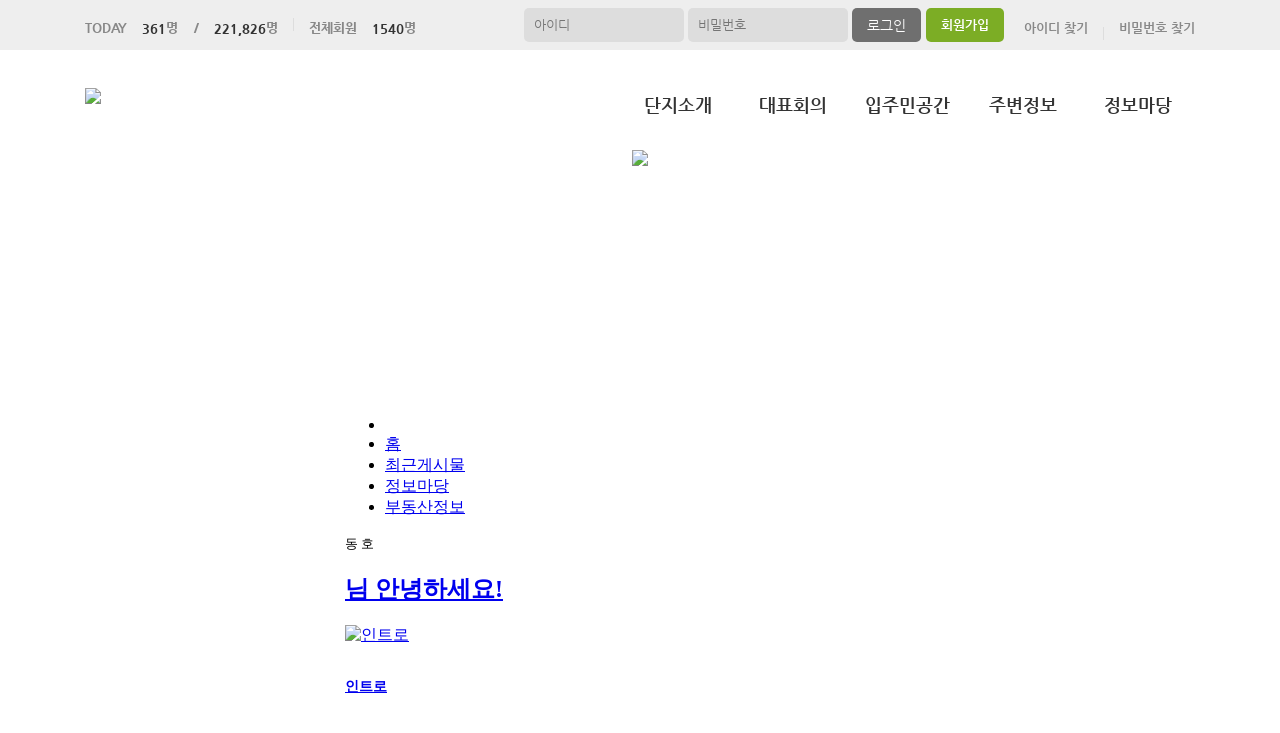

--- FILE ---
content_type: text/html; charset=UTF-8
request_url: https://seoheepaju.aptstory.com/?codeSeq=401
body_size: 14422
content:
<!DOCTYPE html>
<html lang="ko">
<head><meta charset="utf-8">
<meta name="viewport" content="width=device-width">
<meta http-equiv="x-ua-compatible" content="ie=edge">
<meta name="description" content="아파트 커뮤니티, 주차관제"/>

<meta property="og:title" content="방문차량 예약 - 아파트스토리">
<meta property="og:url" content="https://seoheepaju.aptstory.com">
<meta property="og:image:secure_url" content="https://apps.aptstory.com/images/launcher/starhills.png">
<meta property="og:description" content="홈페이지를 모바일로 편리하게 이용하세요">

<link rel="apple-touch-icon-precomposed" href="https://apps.aptstory.com/images/launcher/starhills.png"><!-- it should be 120, but the current one is 72 -->
<link rel="apple-touch-icon-precomposed" sizes="180x180" href="https://apps.aptstory.com/images/launcher/starhills.png"><!-- it should be 180, but the current one is 72 -->

<title>방문차량 예약 - 아파트스토리</title>

<link rel="stylesheet"  href="https://resource.aptstory.com/framework/bootstrap-icons/bootstrap-icons.css">
<link rel="stylesheet" href="https://resource.aptstory.com/framework/bootstrap/apt.css">
<link rel="stylesheet" href="https://resource.aptstory.com/plugin/swiper/swiper-bundle.min.css">

<!-- <script type="text/javascript"  src="https://resource.aptstory.com/plugin/jquery/jquery-3.1.1.min.js"></script> // -->
<script type="text/javascript"  src="https://cdnjs.cloudflare.com/ajax/libs/jquery/3.1.1/jquery.min.js"></script>
<!-- <script type="text/javascript"  src="https://resource.aptstory.com/plugin/jquery/jquery.touchSwipe.min.js"></script> //-->
<script type="text/javascript"  src="https://cdnjs.cloudflare.com/ajax/libs/jquery.touchswipe/1.6.18/jquery.touchSwipe.min.js"></script>
<script type="text/javascript" defer src="/js/common.js"></script>
<script type="text/javascript" defer src="/js/js_apps/appInterface.js"></script>
<!-- <script type="text/javascript"  src="https://resource.aptstory.com/plugin/Chart.js/2.7.1/Chart.bundle.min.js"></script>--><!-- poll chart-->
<script type="text/javascript" defer  src="https://cdnjs.cloudflare.com/ajax/libs/Chart.js/2.7.1/Chart.bundle.min.js"></script>
<!-- <script type="text/javascript" defer src="https://resource.aptstory.com/framework/bootstrap/js/bootstrap.bundle.min.js?4.6.0"></script> //-->
<script type="text/javascript"  src="https://cdnjs.cloudflare.com/ajax/libs/twitter-bootstrap/4.6.0/js/bootstrap.bundle.min.js"></script>
<!-- <script type="text/javascript" defer src="https://resource.aptstory.com/plugin/swiper/swiper-bundle.min.js"></script> //-->
<script type="text/javascript"  src="https://cdnjs.cloudflare.com/ajax/libs/Swiper/6.7.1/swiper-bundle.min.js"></script>
<script type="text/javascript" defer src='https://resource.aptstory.com/js/resize-iframe.js'></script>
<style>
    ::-webkit-scrollbar {display: none;}
</style>
</head>


<body>
    <div class="root-container container px-0">
        <header class='mobile-gnb d-none'>

<div class="container-fluid fixed-top bg-white border-bottom">
    <ul class="nav justify-content-between align-items-center">
        <li class="nav-item py-2">
            <a class="d-none" href="javascript:;" onclick="go();">
                <i class="i-nav-back align-bottom"></i>
            </a>
            <a class=" navbar-toggle" data-toggle="slide-collapse" data-target="#main-sidebar-navigation-collapse" aria-expanded="false">
                <i class="i-nav-menu align-bottom"></i>
            </a>
        </li>
        <li class="nav-item py-2">
            <a class="nav-link font-weight-bold px-1" href="/">홈</a>
        </li>
        <li class="nav-item py-2 ">
            <a class="nav-link font-weight-bold px-1" href="/?codeSeq=91">최근게시물</a>
        </li>
        <!-- 이벤트 off -->
        <li class="nav-item py-2  ">
            <a class=" nav-link font-weight-bold px-1" href="/?codeSeq=499">정보마당</a>
        </li>
        <!-- 이벤트 on -->
        <!-- <li class="nav-item py-2  ">
            <a class=" nav-link position-relative font-weight-bold px-1" href="/?codeSeq=499">
                <div class="position-absolute top-0 mt-n2 ml-1 pl-1 small text-danger">event!</div>정보마당
            </a>
        </li> -->
        <li class="nav-item py-2 ">
            <a class=" nav-link font-weight-bold px-1" href="/?codeSeq=507">부동산정보</a>
        </li>
    </ul>
</div>
<!-- Deprecated. It still exists only for keeping the top margin. -->
<div class="container-fluid mt-5 pt-2"></div>
<!-- Sidebar navigation -->
<style>
    .h6i {
        font-size: 0.86rem !important;
    }
    .display-unset {
        display: unset !important;
    }

    .vv {
        visibility: visible !important;
    }

</style>
<div id="main-sidebar-navigation-collapse" class="bg-white">
    <div class="container-fluid bg-gray-100 mb-2">
        <div class="row px-3 pt-4 mb-3">
            <div class="col-12">
                <div class="mb-1">
                    <small class="text-gray-500">동 호</small>
                </div>
                <div>
                    <a class="" href="/?codeSeq=904">
                        <h2><b></b>님 안녕하세요!</h2>
                    </a>
                </div>
            </div>
        </div>
        <div class="row px-3 pb-4">
            <div class="col px-0 text-center">
                <script>
                    var UserAgent = navigator.platform; //하드웨어 플랫폼
                    if (UserAgent.match(/i(Phone|Pod)/i) != null ){
                        document.write("<a href='javascript:;' id='btnIntroWebView2' onclick='appInterface_menuUrl(\"_INTRO\");'><img src='/common/MOBILE_N2/images/icons/i_home.svg' class='display-unset' alt='인트로'><h6 class='text-gray-600 pt-1 h6i'>인트로</h6></a>"); //아이폰 or 아이패드이면
                    } else{
                        document.write("<a href='javascript:;' id='btnIntroWebView2' onclick='appInterface_showIntroWebView();'><img src='/common/MOBILE_N2/images/icons/i_home.svg' class='display-unset' alt='인트로'><h6 class='text-gray-600 pt-1 h6i'>인트로</h6></a>");//나머지 대부분 안드로이드와 윈도우 겠죠
                    }
                </script>
            </div>
            <div class="col px-0 text-center">
                <a href="/?codeSeq=904">
                    <img src="/common/MOBILE_N2/images/icons/i_my.svg" class='display-unset' alt="정보수정">
                    <h6 class="text-gray-600 pt-1 h6i">정보수정</h6>
                </a>
            </div>
            <div class="col px-0 text-center">
                <a href="javascript:;" onclick="mobilePhoneCall('031-949-6056');">
                    <img src="/common/MOBILE_N2/images/icons/i_call.svg"class='display-unset'  alt="문의">
                    <h6 class="text-gray-600 pt-1 h6i">문의</h6>
                </a>
            </div>
            <div class="col px-0 text-center">
                <a href="/?codeSeq=513">
                    <img src="/common/MOBILE_N2/images/icons/i_announcement.svg" class='display-unset' alt="제작사공지">
                    <h6 class="text-gray-600 pt-1 h6i">제작사공지</h6>
                </a>
            </div>
        </div>
    </div>

    <div class="accordion" id="main-navigation-accordion">
            <div class="card border-0 px-4">
            <div class="card-header border-bottom mb-0 px-0 py-1">
                <div class="mb-0">
                    <a class="d-block text-left font-weight-bold px-3 py-2" href="#left-menu-11" data-toggle="collapse" data-target="#left-menu-11" aria-expanded="false" aria-controls="left-menu-11">
                        단지소개                        <small><i class="bi bi-chevron-down float-right"></i></small>
                    </a>
                </div>
            </div>
            <div id="left-menu-11" class="collapse vv" aria-labelledby="headingOne" data-parent="#main-navigation-accordion">
                <div class="card-body border-bottom">
                    <ul class="list-unstyled mb-0">
                        <li class='py-2'><a href='/?codeSeq=21'>단 지 소 개</a></li><li class='py-2'><a href='/?codeSeq=321'>입 지 환 경</a></li><li class='py-2'><a href='/?codeSeq=245'>단지배치도</a></li><li class='py-2'><a href='/?codeSeq=52'>평 형 보 기</a></li><li class='py-2'><a href='/?codeSeq=24'>사진갤러리</a></li><li class='py-2'><a href='/?codeSeq=22'>오 시 는 길</a></li>                    </ul>
                </div>
            </div>
        </div>
            <div class="card border-0 px-4">
            <div class="card-header border-bottom mb-0 px-0 py-1">
                <div class="mb-0">
                    <a class="d-block text-left font-weight-bold px-3 py-2" href="#left-menu-17" data-toggle="collapse" data-target="#left-menu-17" aria-expanded="false" aria-controls="left-menu-17">
                        대표회의                        <small><i class="bi bi-chevron-down float-right"></i></small>
                    </a>
                </div>
            </div>
            <div id="left-menu-17" class="collapse vv" aria-labelledby="headingOne" data-parent="#main-navigation-accordion">
                <div class="card-body border-bottom">
                    <ul class="list-unstyled mb-0">
                        <li class='py-2'><a href='/?codeSeq=409'>대표회의 활동</a></li>                    </ul>
                </div>
            </div>
        </div>
            <div class="card border-0 px-4">
            <div class="card-header border-bottom mb-0 px-0 py-1">
                <div class="mb-0">
                    <a class="d-block text-left font-weight-bold px-3 py-2" href="#left-menu-15" data-toggle="collapse" data-target="#left-menu-15" aria-expanded="false" aria-controls="left-menu-15">
                        입주민공간                        <small><i class="bi bi-chevron-down float-right"></i></small>
                    </a>
                </div>
            </div>
            <div id="left-menu-15" class="collapse vv" aria-labelledby="headingOne" data-parent="#main-navigation-accordion">
                <div class="card-body border-bottom">
                    <ul class="list-unstyled mb-0">
                        <li class='py-2'><a href='/?codeSeq=407'>작은도서관</a></li><li class='py-2'><a href='/?codeSeq=410'>공 동 구 매</a></li><li class='py-2'><a href='/?codeSeq=411'>경  로  당</a></li>                    </ul>
                </div>
            </div>
        </div>
            <div class="card border-0 px-4">
            <div class="card-header border-bottom mb-0 px-0 py-1">
                <div class="mb-0">
                    <a class="d-block text-left font-weight-bold px-3 py-2" href="#left-menu-14" data-toggle="collapse" data-target="#left-menu-14" aria-expanded="false" aria-controls="left-menu-14">
                        주변정보                        <small><i class="bi bi-chevron-down float-right"></i></small>
                    </a>
                </div>
            </div>
            <div id="left-menu-14" class="collapse vv" aria-labelledby="headingOne" data-parent="#main-navigation-accordion">
                <div class="card-body border-bottom">
                    <ul class="list-unstyled mb-0">
                        <li class='py-2'><a href='/?codeSeq=65'>교통정보</a></li><li class='py-2'><a href='/?codeSeq=67'>관 공 서</a></li><li class='py-2'><a href='/?codeSeq=66'>교육정보</a></li><li class='py-2'><a href='/?codeSeq=68'>문화시설</a></li><li class='py-2'><a href='/?codeSeq=179'>주변상가</a></li>                    </ul>
                </div>
            </div>
        </div>
            <div class="card border-0 px-4">
            <div class="card-header border-bottom mb-0 px-0 py-1">
                <div class="mb-0">
                    <a class="d-block text-left font-weight-bold px-3 py-2" href="#left-menu-18" data-toggle="collapse" data-target="#left-menu-18" aria-expanded="false" aria-controls="left-menu-18">
                        정보마당                        <small><i class="bi bi-chevron-down float-right"></i></small>
                    </a>
                </div>
            </div>
            <div id="left-menu-18" class="collapse vv" aria-labelledby="headingOne" data-parent="#main-navigation-accordion">
                <div class="card-body border-bottom">
                    <ul class="list-unstyled mb-0">
                        <li class='py-2'><a href='/?codeSeq=499'>정보마당 메인</a></li><li class='py-2'><a href='/?codeSeq=502'>여행이야기</a></li><li class='py-2'><a href='/?codeSeq=504'>전국수다방</a></li><li class='py-2'><a href='/?codeSeq=501'>이  벤  트</a></li><li class='py-2'><a href='/?codeSeq=505'>생활케어</a></li><li class='py-2'><a href='/?codeSeq=507'>부동산정보</a></li><li class='py-2'><a href='/?codeSeq=503'>생 활 정 보</a></li>                    </ul>
                </div>
            </div>
        </div>
        </div>
    <div class="container-fluid bg-gray-100 py-2">
        <div class="row">
            <div class="col-8">
                <span class="nav_apt d-block my-1 text-truncate text-wrap text-gray-500"></span>
            </div>
            <div class="col-4 text-left">
                <a href="/?action=ajax&mode=logout">
                    <img src="/common/MOBILE_N2/images/icons/i_logout_small.svg" alt="로그아웃" />
                    <small class="text-gray-500">로그아웃</small>
                </a>
            </div>
        </div>
    </div>
</div>
<div class="main-sidebar-navigation-overlay"> &nbsp;</div>

</header>
        <main>
<div class="container-fluid pt-5">
    <div class="row justify-content-center mt-5 text-center">
        <div class="col-12 mb-3">
            <i class="i-empty-info"></i>
        </div>
        <div class="col-12 mb-3">
            <h1 class="font-weight-bold">권한이 없습니다.</h1>
        </div>
        
        <div class="col-5 mt-4">
                            <button type="button" class="btn btn-primary btn-block btn-lg" onclick="location.href='/'">이전으로</button>
                    </div>

    </div>
</div>


--- FILE ---
content_type: application/javascript
request_url: https://seoheepaju.aptstory.com/js/js_apps/appInterface.js
body_size: 28705
content:
/**
 * @@@ LastModifyDate #03: 2019-08-28 12:00 (ver 2.4.2)
 */

function appIsAndroid() {
    try {
        var isOs = AppInterface.toString(); // AppInterface
        if(isOs != "") {
            return true;
        } else {
            return false;
        }
    }
    catch(ex) {
        return false;
    }
}
/* function appIsIPhone_bak() {
    try {
        var isOs = window.webkit.messageHandlers.IsIPhone.postMessage("");
        // alert("appIsIPhone(" + isOs + ")");
        if(isOs != "") {
            return true;
        } else {
            return false;
        }
    }
    catch(e) {
        return false;
    }
} */
function appIsIPhone(fn_callback) {
    if(typeof(fn_callback) == "undefined") fn_callback = null;
    try {
        window.webkit.messageHandlers.IsIPhone.postMessage(fn_callback);
    }
    catch(e) {
        //
    }
}


function appInterface_toString() {
    try {
        return AppInterface.toString();
    }
    catch(ex) {
        try {
            // http://www.joshuakehn.com/2014/10/29/using-javascript-with-wkwebview-in-ios-8.html
            return window.webkit.messageHandlers.toString.postMessage("");
        }
        catch(e) {
            return "";
        }
    }
}

/**
 * @ 안드로이드 버전 정보
 */
function appInterface_getVersion(fn_callback) {
    if(typeof(fn_callback) == "undefined") fn_callback = null;
    try {
        return AppInterface.getVersion();
    }
    catch(ex) {
        try {
            if(fn_callback != null) {
                window.webkit.messageHandlers.getVersion.postMessage(fn_callback);
            } else {
                return "";
            }
        }
        catch(e) {
            return "";
        }
    }
}

/**
 * @ 안드로이드 SDK 버전 정보
 */
function appInterface_getBuildSdkVersion() {
    try {
        return AppInterface.getBuildSdkVersion();
    }
    catch(ex) {
        return "";
    }
}

/**
 * @ 단말기 ID 정보
 */
function appInterface_getDeviceID(fn_callback) {
    console.log("### dokjin",localStorage.getItem('deviceid_tests'));
    if(typeof(fn_callback) == "undefined") fn_callback = null;
    try {
        // return AppInterface.getDeviceID();
        
        var dokjin_deviceId = AppInterface.getDeviceID();
        if(!dokjin_deviceId) dokjin_deviceId = localStorage.getItem('deviceid_tests');
        if(!dokjin_deviceId) dokjin_deviceId = AppInterface.getDeviceID();
        return dokjin_deviceId;
    }
    catch(ex) {
        try {
            if(fn_callback != null) {
                window.webkit.messageHandlers.getDeviceID.postMessage(fn_callback);
            } else {
                return "";
            }
        }
        catch(e) {
            return "";
        }
    }
}

/**
 * @ 단말기 H/W 정보
 * - Version, DeviceId, Model
 * - SimCountryIso, PhoneNumber, NetworkOperatorName
 */
function appInterface_getPhoneInfo(type) {
    try {
        console.log("### dokjin 3", localStorage.getItem('deviceid_tests'), type);
        return AppInterface.getPhoneInfo(type);
    }
    catch(ex) {
        /* try {
         return window.webkit.messageHandlers.getPhoneInfo.postMessage(type);
         }
         catch(e) {
         return "";
         } */
        return "";
    }
}

/**
 * @ 안드로이드 Token Id 정보
 */
function appInterface_getTokenId() {
    if(typeof(fn_callback) == "undefined") fn_callback = null;
    try {
        return AppInterface.getTokenId();
    }
    catch(ex) {
        try {
            if(fn_callback != null) {
                window.webkit.messageHandlers.getTokenId.postMessage(fn_callback);
            } else {
                return "";
            }
        }
        catch(e) {
            return "";
        }
    }
}

/**
 * @ 안드로이드 FCM Version 여부
 */
function appInterface_IsFirebase() {
    try {
        return AppInterface.IsFirebase();
    }
    catch(ex) {
        return "N";
    }
}

/**
 * @ 안드로이드 앱 설정 바로가기 여부
 */
function appInterface_IsAppsConfigActivity() {
    try {
        return AppInterface.IsAppsConfigActivity();
    }
    catch(ex) {
        return "N";
    }
}

/**
 * @ 안드로이드 앱 설정 바로가기
 */
function appInterface_AppsConfigActivity() {
    try {
        AppInterface.AppsConfigActivity();
    }
    catch(ex) {
        alert("앱 설정 바로가기를 호출하지 못 하였습니다.");
    }
}

/**
 * @ APP 종료
 */
function appInterface_AppsExit(is_exit) {
    if(typeof(is_exit) == "undefined") is_exit = true;
    try {
        return AppInterface.AppsExit(is_exit);
    }
    catch(ex) {
        try {
            return window.webkit.messageHandlers.AppsExit.postMessage(is_exit);
        }
        catch(e) {
            return "";
        }
    }
}

/**
 * @ APP 재시작
 */
function appInterface_AppsReStart() {
    try {
        return AppInterface.AppsReStart();
    }
    catch(ex) {
        try {
            return window.webkit.messageHandlers.AppsReStart.postMessage("");
        }
        catch(e) {
            return "";
        }
    }
}

/**
 * @ APP 재시작
 */
function appInterface_AppsAlertToReStart(message) {
    try {
        AppInterface.AppsAlertToReStart(message);
    }
    catch(ex) {
        appInterface_AppsReStart();
    }
}

/**
 * @ WebView Mode 정보 설정
 */
function appInterface_setWebViewMode(mode) {
    try {
        AppInterface.setWebViewMode(mode);
    }
    catch(ex) {
        try {
            window.webkit.messageHandlers.setWebViewMode.postMessage(mode);
        }
        catch(e) {
            //
        }
    }
}

/**
 * @ 안드로이드 파일 첨부 가능 여부
 */
function isFileUpload() {
    try {
        // Android Ver 4.4 Error
        return (AppInterface.isFileUpload() == "Y") ? true : false;
    }
    catch(ex) {
        // TODO:: return (window.webkit.messageHandlers.isFileUpload.postMessage(mode) == "Y") ? true : false;
        return true;
    }
}

/**
 * @ 파일 다운로드 요청
 */
function appInterface_fileDownload(file_url, file_nm) {
    try {
        AppInterface.FileDownload(file_url, file_nm);
        return true;
    }
    catch(ex) {
        try {
            var params =  {'file_url':file_url,'file_nm':file_nm}
            return window.webkit.messageHandlers.FileDownload.postMessage(params);
        }
        catch(e) {
            // return true;
            return false;
        }
    }
}
/* function appInterface_fileDownload(file_url, file_nm) {
 try {
 AppInterface.FileDownload(file_url, file_nm);
 return true;
 }
 catch(ex) {
 try {
 return window.webkit.messageHandlers.FileDownload.postMessage(file_url, file_nm);
 }
 catch(e) {
 return false;
 }
 }
 } */

/**
 * @ APP.Drawer 메뉴 호출
 */
function appInterface_AppsMenu() {
    return appInterface_showMenu();
}

/**
 * @ APP.Drawer 메뉴 호출
 */
function appInterface_showMenu() {
    try {
        AppInterface.AppsMenu();
        return true;
    }
    catch(ex) {
        /* */
        try {
            return window.webkit.messageHandlers.AppsMenu.postMessage("");
        }
        catch(e) {
            return false;
        } /* */
        // return false;
    }
}

/**
 * @ 모바일 웹 메뉴 보이기
 */
function showMenuBox() {
    try {
        // alert("showMenuBox()");
        if($("#btnMainMenu").length > 0) {
            $("#btnMainMenu").trigger("click");
        }
    }
    catch(ex) {
        //
    }
}

var $_mobilePhoneCallNumber = "";
function mobilePhoneCall(number) {
    try {
        if(appIsAndroid()) {
            // alert("안드로이드 전화걸기 요청");
            appInterface_PhoneCall(number);
        }
        else {
            $_mobilePhoneCallNumber = number;
            appIsIPhone("mobilePhoneCall_iphoneCallback");
            //
            window.setTimeout(function() {
                if($_mobilePhoneCallNumber != "") {
                    location.href = "tel:" + $_mobilePhoneCallNumber;
                    $_mobilePhoneCallNumber = "";
                }
            }, 1000);
        }
    }
    catch(ex) {
        alert("전화걸기를 요청할 수 없습니다.");
        $_mobilePhoneCallNumber = "";
    }
}
function mobilePhoneCall_iphoneCallback() {
    try {
        if($_mobilePhoneCallNumber != "") {
            // alert("아이폰 전화걸기 요청");
            window.webkit.messageHandlers.PhoneCall.postMessage($_mobilePhoneCallNumber);
        }
    }
    catch(ex) {
        alert("전화걸기를 요청하지 못 하였습니다.");
    }
    $_mobilePhoneCallNumber = "";
}

/**
 * @ 전화걸기 요청
 */
function appInterface_PhoneCall(number) {
    try {
        AppInterface.PhoneCall(number);
        return true;
    }
    catch(ex) {
        try {
            window.webkit.messageHandlers.PhoneCall.postMessage(number);
            return true;
        }
        catch(e) {
            return false;
        }
    }
}

/**
 * @ 문자전송 요청
 */
function appInterface_SendSMS(number, message) {
    if(typeof(message) == "undefined") message = "";
    try {
        AppInterface.SendSMS(number, message);
        return true;
    }
    catch(ex) {
        try {
            window.webkit.messageHandlers.SendSMS.postMessage(number, message);
            return true;
        }
        catch(e) {
            return false;
        }
    }
}

/**
 * @ 이메일 요청(#1)
 */
function appInterface_SendEMail(email) {
    try {
        AppInterface.SendEMail(email);
        return true;
    }
    catch(ex) {
        try {
            window.webkit.messageHandlers.SendEMail.postMessage(email);
            return true;
        }
        catch(e) {
            return false;
        }
    }
}

/**
 * @ 이메일 요청(#2)
 */
function appInterface_SendEMail2(email, subject, body) {
    if(typeof(subject) == "undefined") subject = "";
    if(typeof(body)    == "undefined") body = "";
    //
    try {
        AppInterface.SendEMail(email, subject, body);
        return true;
    }
    catch(ex) {
        try {
            window.webkit.messageHandlers.SendEMail.postMessage(email, subject, body);
            return true;
        }
        catch(e) {
            return false;
        }
    }
}

/**
 * @ 구글맵 (GeoPoint)
 */
function appInterface_GoogleMapView(latitude, longitude) {
    try {
        AppInterface.GoogleMapView(latitude, longitude);
        return true;
    }
    catch(ex) {
        try {
            window.webkit.messageHandlers.GoogleMapView.postMessage(latitude, longitude);
            return true;
        }
        catch(e) {
            return false;
        }
    }
}

/**
 * @ 마켓에서 어플리케이션 검색
 */
function appInterface_SearchGooglePlayMarket(pkg_name) {
    try {
        AppInterface.SearchGooglePlayMarket(pkg_name);
        return true;
    }
    catch(ex) {
        try {
            window.webkit.messageHandlers.SearchGooglePlayMarket.postMessage(pkg_name);
            return true;
        }
        catch(e) {
            return false;
        }
    }
}

/**
 * @ 마켓에서 어플리케이션 ID 검색
 */
function appInterface_DetailInfoGooglePlayMarket(pkg_id) {
    try {
        AppInterface.DetailInfoGooglePlayMarket(pkg_id);
        return true;
    }
    catch(ex) {
        try {
            window.webkit.messageHandlers.DetailInfoGooglePlayMarket.postMessage(pkg_id);
            return true;
        }
        catch(e) {
            return false;
        }
    }
}

/**
 * @ 앱 삭제 요청
 */
function appInterface_AkUnInstall() {
    try {
        AppInterface.AkUnInstall();
        return true;
    }
    catch(ex) {
        try {
            window.webkit.messageHandlers.AkUnInstall.postMessage("");
            return true;
        }
        catch(e) {
            return false;
        }
    }
}

/**
 * @ 단말기 환경설정 Activity 호출
 */
function appInterface_DeviceSetting(mode) {
    try {
        AppInterface.DeviceSetting(mode);
        return true;
    }
    catch(ex) {
        try {
            window.webkit.messageHandlers.DeviceSetting.postMessage(mode);
            return true;
        }
        catch(e) {
            return false;
        }
    }
}

/**
 * @ 지도 View ... URL
 */
function appInterface_MapViewUrl(map_url) {
    try {
        AppInterface.MapViewUrl(map_url, map_title);
        return true;
    }
    catch(ex) {
        try {
            window.webkit.messageHandlers.MapViewUrl.postMessage(map_url, map_title);
            return true;
        }
        catch(e) {
            return false;
        }
    }
}

/**
 * @ TODO:: 지도 View ... POS
 */
function appInterface_MapViewPos(map_pos, pos_title) {
    if(typeof(pos_title) == "undefined") pos_title = "";
    try {
        AppInterface.MapViewPos(map_pos, pos_title);
        return true;
    }
    catch(ex) {
        try {
            window.webkit.messageHandlers.MapViewPos.postMessage(map_pos, pos_title);
            return true;
        }
        catch(e) {
            return false;
        }
    }
}

/**
 * @ Intro goURL
 */
function appInterface_IntroUrl(_url, _param) {
    if(typeof(_param) == "undefined") _param = "";
    try {
        AppInterface.IntroUrl(_url, _param);
        return true;
    }
    catch(ex) {
        try {
            window.webkit.messageHandlers.IntroUrl.postMessage(_url, _param);
            return true;
        }
        catch(e) {
            return false;
        }
    }
}
/**
 * @ WWW.Show Intro WebView
 */
function appInterface_showIntroWebView() {
    // appInterface_IntroUrl("");
    try {
        AppInterface.showIntroWebView();
        return true;
    }
    catch(ex) {
        try {
            window.webkit.messageHandlers.showIntroWebView.postMessage();
            return true;
        }
        catch(e) {
            try {
                window.webkit.messageHandlers.IntroUrl.postMessage(_url, _param);
                return true;
            }
            catch(e) {
                return false;
            }
        }
    }
}

/**
 * @ Intro MobileSelectHome
 * - 권한에 따른 Intro 호출
 */
function appInterface_IntroMobileSelectHome() {
    try {
        AppInterface.goIntroMobileSelectHome();
        return true;
    }
    catch(ex) {
        return false;
    }
}

/**
 * @ Intro Menu URL
 */
function appInterface_menuUrl($mode) {
    console.log("### dokjin appInterface_menuUrl ", $mode);
    try {
        AppInterface.IntroSetup($mode);
        return true;
    }
    catch(ex) {
        try {
            window.webkit.messageHandlers.IntroSetup.postMessage($mode);
            return true;
        }
        catch(e) {
            return false;
        }
    }
}

/**
 * @ Intro goSetup
 */
function appInterface_IntroSetup(_param) {
    console.log("### dokjin appInterface_IntroSetup ",_param);
    return appInterface_menuUrl(_param);
}

/**
 * @ WebView Mobile Home
 */
function appInterface_MobileHome(_param) {
    if(typeof(_param) == "undefined") _param = "";
    try {
        AppInterface.WebViewUrl(_param);
        return true;
    }
    catch(ex) {
        try {
            window.webkit.messageHandlers.WebViewUrl.postMessage(_param);
            return true;
        }
        catch(e) {
            return false;
        }
    }
}

/**
 * @ Show ImageViewer
 */
function appInterface_ImageViewer(_url) {
    try {
        AppInterface.ShowImageViewer(_url);
        return true;
    }
    catch(ex) {
        try {
            window.webkit.messageHandlers.ShowImageViewer.postMessage(_url);
            return true;
        }
        catch(e) {
            window.open(_url, "_blank");
            return false;
        }
    }
}

/**
 * @ 인터넷 새창 주소 열기
 */
function appInterface_OpenUrl(_url) {
    try {
        AppInterface.OpenUrl(_url);
        return true;
    }
    catch(ex) {
        try {
            window.webkit.messageHandlers.OpenUrl.postMessage(_url);
            return true;
        }
        catch(e) {
            window.open(_url, "_blank");
            return false;
        }
    }
}

/**
 * @ APP > APT-STORY 앱 다운로드 열기
 */
function app_aptstory_download() {
    try {
        var filter = "win16|win32|win64|mac|macintel";
        if ( navigator.platform ) {
            if ( filter.indexOf( navigator.platform.toLowerCase() ) < 0 ) {
                // mobile

                // appInterface_OpenUrl("http://market.android.com/details?id=com.aptstory.apps.apt");
                // appInterface_OpenUrl("market://search?q=com.aptstory.apps.apt");
                appInterface_OpenUrl("market://details?id=com.aptstory.apps.apt");
            }
            else {
                // pc
                appInterface_OpenUrl("http://market.android.com/details?id=com.aptstory.apps.apt");
            }
        }
    }
    catch(ex) {
        // location.href = homeUrl;
        appInterface_OpenUrl("http://market.android.com/details?id=com.aptstory.apps.apt");
    }
}

/**
 * @ TODO:: @ APP.모바일 홈페이지 새창열기
 */
function appInterface_OpenMobileHome(_param) {
    if(typeof(_param) == "undefined") _param = "";
    try {
        AppInterface.appOpenMobileHome(_param);
        return true;
    }
    catch(ex) {
        try {
            window.webkit.messageHandlers.appOpenMobileHome.postMessage(_param);
            return true;
        }
        catch(e) {
            return false;
        }
    }
}

/**
 * @ TODO:: @ APP.PC 홈페이지 새창열기
 */
function appInterface_OpenPcHome(_param) {
    // try { if(appCode == "FD0046") alert("- PARAM: " + _param); } catch(e) { /* */ }
    if(typeof(_param) == "undefined") _param = "";
    try {
        AppInterface.appOpenPcHome(_param);
        return true;
    }
    catch(ex) {
        try {
            window.webkit.messageHandlers.appOpenPcHome.postMessage(_param);
            return true;
        }
        catch(e) {
            return false;
        }
    }
}

/**
 * @ TODO:: SaveConfig > Preference Config ReSetup
 */
function appInterface_SetPreferenceManagerConfig(_config) {
    try {
        AppInterface.SetPreferenceManagerConfig(_config);
        return true;
    }
    catch(ex) {
        try {
            window.webkit.messageHandlers.SetPreferenceManagerConfig.postMessage(_config);
            return true;
        }
        catch(e) {
            return false;
        }
    }
}

/**
 * @ TODO:: Preference Config Setup
 * - PrefReset_ALL: Preference 초기화
 * - PrefReset_SelectItemInfo: Preference 선택한 APP.Item.Info 정보 삭제 (APP.ITEM.LIST 선택)
 * - PrefReset_DeleteSelectItem: Preference 선택한 APP.LIST.ITEM 정보 삭제 (APP.ITEM.LIST 선택)
 * - PrefReset_DeleteItemAll: Preference 등록된 APP.LIST.ITEM 목록 삭제 (APP.ITEM.LIST 초기화)
 * - Reset_UserInfo: Preference 선택한 APP.User.Info 초기화 (APP.USER.INFO 초기화)
 */
function appInterface_PreferenceSetup(cmd_type) {
    try {
        AppInterface.PreferenceSetup(cmd_type);
        return true;
    }
    catch(ex) {
        try {
            window.webkit.messageHandlers.PreferenceSetup.postMessage(cmd_type);
            return true;
        }
        catch(e) {
            return false;
        }
    }
}

/**
 * @ SaveConfig > PrivateAgree - 개인정보 동의 관련 정보 ... SetOOOOOConfig
 */
function appInterface_SetPrivateAgree(_config) {
    try {
        alert("PrivateAgree");
        return;

        AppInterface.SetPrivateAgree(_config);
        return true;
    }
    catch(ex) {
        try {
            window.webkit.messageHandlers.SetPrivateAgree.postMessage(_config);
            return true;
        }
        catch(e) {
            return false;
        }
    }
}

/**
 * @ SaveConfig > PermissionAgree - 단말기 사용 권한별 동의 정보
 */
function appInterface_SetPermissionAgree(_config) {
    // if($gAptID == "FD0046") alert("@JS - " + $gAptNM);
    try {
        AppInterface.SetPermissionAgree(_config);
        return true;
    }
    catch(ex) {
        try {
            window.webkit.messageHandlers.SetPermissionAgree.postMessage(_config);
            return true;
        }
        catch(e) {
            return false;
        }
    }
}

/**
 * @ SaveConfig > 아파트 검색 후 선택 목록
 */
function appInterface_SetAptListConfig(_data) {
    try {
        AppInterface.SetAptListConfig(_data);
        return true;
    }
    catch(ex) {
        try {
            window.webkit.messageHandlers.SetAptListConfig.postMessage(_data);
            return true;
        }
        catch(e) {
            return false;
        }
    }
}

/**
 * @ SaveConfig > 선택 아파트 등록정보 삭제
 */
function appInterface_SetAptListDelete(_aptId) {
    try {
        AppInterface.SetAptListDelete(_aptId);
        return true;
    }
    catch(ex) {
        try {
            window.webkit.messageHandlers.SetAptListDelete.postMessage(_aptId);
            return true;
        }
        catch(e) {
            return false;
        }
    }
}

/**
 * @ SaveConfig > 사용자 정보 설정 (PUSH, 자동로그인)
 */
function appInterface_SetUserConfig(_config) {
    try {
        AppInterface.SetUserConfig(_config);
        return true;
    }
    catch(ex) {
        try {
            window.webkit.messageHandlers.SetUserConfig.postMessage(_config);
            return true;
        }
        catch(e) {
            return false;
        }
    }
}

/**
 * @ SaveConfig > 아파트 선택 변경
 */
function appInterface_SetChangeAppInfo(_config) {
    try {
        AppInterface.SetChangeAppInfo(_config);
        return true;
    }
    catch(ex) {
        try {
            window.webkit.messageHandlers.SetChangeAppInfo.postMessage(_config);
            return true;
        }
        catch(e) {
            return false;
        }
    }
}

/**
 * @ SaveConfig > 선택한 아파트 정보 설정
 */
function appInterface_SetAppInfoConfig(_config) {
    try {
        AppInterface.SetAppInfoConfig(_config);
        return true;
    }
    catch(ex) {
        try {
            window.webkit.messageHandlers.SetAppInfoConfig.postMessage(_config);
            return true;
        }
        catch(e) {
            return false;
        }
    }
}

/**
 * @ SaveConfig > 선택한 아파트 정보가 없는 경우 아파트스토리 정보 설정
 */
function appInterface_SetAppInfoAptStoryConfig(_config) {
    try {
        AppInterface.SetAppInfoAptStoryConfig(_config);
        return true;
    }
    catch(ex) {
        try {
            window.webkit.messageHandlers.SetAppInfoAptStoryConfig.postMessage(_config);
            return true;
        }
        catch(e) {
            return false;
        }
    }
}

/**
 * @ SaveConfig > 아파트 저장 리스트
 */
function appInterface_getAptIdList(fn_callback) {
    if(typeof(fn_callback) == "undefined") fn_callback = null;
    try {
        return AppInterface.getAptIdList();
    }
    catch(ex) {
        try {
            if(fn_callback != null) {
                window.webkit.messageHandlers.getAptIdList.postMessage(fn_callback);
            } else {
                return "";
            }
        }
        catch(e) {
            return "";
        }
    }
}

/**
 * @ SaveConfig > 선택 아파트 정보
 */
function appInterface_getAptIdInfo(fn_callback) {
    if(typeof(fn_callback) == "undefined") fn_callback = null;
    try {
        return AppInterface.getAptIdInfo();
    }
    catch(ex) {
        try {
            if(fn_callback != null) {
                window.webkit.messageHandlers.getAptIdInfo.postMessage(fn_callback);
            } else {
                return "";
            }
        }
        catch(e) {
            return "";
        }
    }
}

/**
 * @ 단말기 인증확인
 */
function appInterface_chkPermissionGranted() {
    try {
        // 단말기 인증확인 [권한설정 요구]
        // ver 2.3.1 ~~~
        return AppInterface.chkPermissionGrantedFix();
    }
    catch(ex) {
        try {
            return AppInterface.chkPermissionGranted();
        }
        catch(ex) {
            return "N";
        }
    }
}

/**
 * @ BrandIcon 설정
 */
function appInterface_setBrandIcon(brand_name) {
    try {
        AppInterface.setBrandIcon(brand_name);
    }
    catch(ex) {
        // return false;
    }
}

/**
 * @ 런처화면 아이콘 생성 가능여부
 */
function appInterface_isMakeLauncherShortcut() {
    try {
        return AppInterface.isMakeLauncherShortcut();
    }
    catch(ex) {
        return false;
    }
}

/**
 * @ 이번버전 바로가기 런처 아이콘 생성 가능여부
 */
function appInterface_isOldTypeLauncherShortcut() {
    try {
        return AppInterface.isOldTypeLauncherShortcut();
    }
    catch(ex) {
        return "N";
    }
}

/**
 * @ 런처화면 아이콘 생성
 */
function appInterface_makeLauncherShortcut() {
    try {
        AppInterface.makeLauncherShortcut();
        return true;
    }
    catch(ex) {
        return false;
    }
}

/**
 * @ APP.SERVICE.INFO
 */
function appInterface_getAppServiceInfo(serviceName) {
    try {
        return AppInterface.getAppServiceInfo(serviceName);
    }
    catch(ex) {
        return "";
    }
}

/**
 * @ APP.SERVICE > ParkingService Search
 * - 주차관리 > 검색
 */
function appInterface_getAppServiceParkingSearch(searchNumber) {
    try {
        return AppInterface.getAppServiceParkingSearch(searchNumber);
    }
    catch(ex) {
        return "";
    }
}

/**
 * @ APP.SERVICE > ParkingService Search ... IsOnline Search
 * - 주차관리 > 검색 - 내부 DB 또는 온라인 검색
 */
function appInterface_getAppServiceParkingSearch2(searchNumber, isOnline) {
    if(typeof(isOnline) == "undefined") isOnline = false;
    try {
        return AppInterface.getAppServiceParkingSearch2(searchNumber, isOnline);
    }
    catch(ex) {
        return "";
    }
}

/**
 * @ APP.SERVICE > ParkingService online search config
 * - 주차관리 > 검색 - 내부 DB 또는 온라인 검색 설정
 */
function appInterface_setServiceParkingOnlineSearch(isOnline) {
    try {
        AppInterface.setServiceParkingOnlineSearch(isOnline);
        return true;
    }
    catch(ex) {
        return false;
    }
}

/**
 * @ APP.SERVICE > ParkingService online search config
 */
function appInterface_getServiceParkingOnlineSearch() {
    try {
        return AppInterface.getServiceParkingOnlineSearch();
    }
    catch(ex) {
        return false;
    }
}

/**
 * @ APP.DATABASE.DROP
 * - SERVICE > DB 초기화
 */
function appInterface_appDropDatabase() {
    try {
        AppInterface.appDropDatabase();
        return true;
    }
    catch(ex) {
        return false;
    }
}

/**
 * @ APP.DATABASE.TABLE.Reset
 * - SERVICE > TABLE 초기화
 */
function appInterface_appDatabaseTableReset(serviceName) {
    try {
        AppInterface.appDatabaseTableReset(serviceName);
        return true;
    }
    catch(ex) {
        return false;
    }
}

/**
 * @ APP.DATABASE.TABLE.Reset Command
 * - SERVICE > TABLE 초기화 - 바로삭제
 */
function appInterface_appDatabaseTableResetCommand(serviceName) {
    try {
        return AppInterface.appDatabaseTableResetCommand(serviceName);
    }
    catch(ex) {
        return false;
    }
}

/**
 * @ APP.DATABASE.TABLE.Update
 * - SERVICE > TABLE Update
 */
function appInterface_appDatabaseTableUpdate(serviceName) {
    try {
        AppInterface.appDatabaseTableUpdate(serviceName);
        return true;
    }
    catch(ex) {
        return false;
    }
}



// ==================================================
/**
 * @ SMS 문자수신 응답
 * - ver 2.2.1 권한 제거
 */
var fnSmsResult = null;

function appInterface_SmsReceiveResult(_val) {
    try {
        // alert("APP.SMS.Receive: " + _val);
        /* */
        if(fnSmsResult != null) {
            eval(fnSmsResult)(_val);
        }
        else {
            window.clipboardData.setData('Text', _val);
            alert('클립보드에 인증문자를 복사하였습니다.\n\n인증문자를 붙여넣기 하십시오.');
        }
        /* */
        // eval(fnSmsResult)(_val);
    }
    catch(ex) {
        // alert("APP.SmsReceiveResult().Error - " + ex.message);
        alert("인증문자는 〔" + _val + "〕입니다.");
    }
    return true;
}

/**
 * @ SaveConfig.DEV > 개발 아파트 자동로그인 계정 설정
 * - 개발모드
 */
function appInterface_SetUserAccountInfo(_config) {
    try {
        AppInterface.SetUserAccountInfo(_config);
        return true;
    }
    catch(ex) {
        try {
            window.webkit.messageHandlers.SetUserAccountInfo.postMessage(_config);
            return true;
        }
        catch(e) {
            return false;
        }
    }
}
